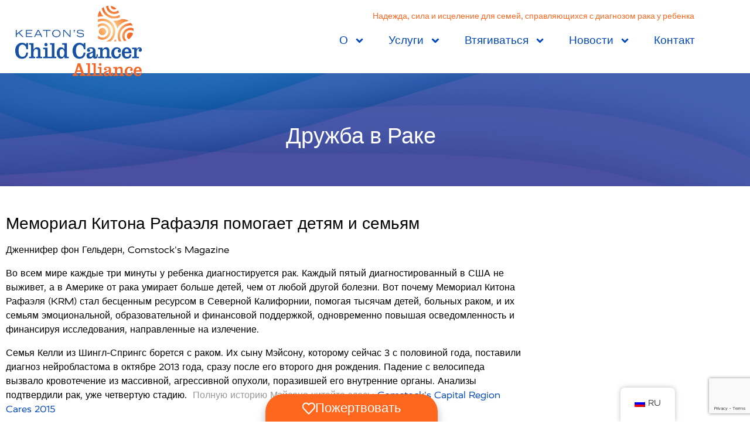

--- FILE ---
content_type: text/html; charset=UTF-8
request_url: https://childcancer.org/wp-content/plugins/translatepress-multilingual/includes/trp-ajax.php
body_size: 162
content:
[{"type":"regular","group":"dynamicstrings","translationsArray":{"ru_RU":{"translated":"\u0423\u0432\u0435\u0434\u043e\u043c\u043b\u0435\u043d\u0438\u044f","status":"1","editedTranslation":"\u0423\u0432\u0435\u0434\u043e\u043c\u043b\u0435\u043d\u0438\u044f"}},"original":"\u0423\u0432\u0435\u0434\u043e\u043c\u043b\u0435\u043d\u0438\u044f"}]

--- FILE ---
content_type: text/html; charset=utf-8
request_url: https://www.google.com/recaptcha/api2/anchor?ar=1&k=6LdyE6wbAAAAAAwCHng8OgVQGon_X5g-ug2mEBrL&co=aHR0cHM6Ly9jaGlsZGNhbmNlci5vcmc6NDQz&hl=en&type=v3&v=PoyoqOPhxBO7pBk68S4YbpHZ&size=invisible&badge=bottomright&sa=Form&anchor-ms=20000&execute-ms=30000&cb=g0ntd715sq1p
body_size: 48834
content:
<!DOCTYPE HTML><html dir="ltr" lang="en"><head><meta http-equiv="Content-Type" content="text/html; charset=UTF-8">
<meta http-equiv="X-UA-Compatible" content="IE=edge">
<title>reCAPTCHA</title>
<style type="text/css">
/* cyrillic-ext */
@font-face {
  font-family: 'Roboto';
  font-style: normal;
  font-weight: 400;
  font-stretch: 100%;
  src: url(//fonts.gstatic.com/s/roboto/v48/KFO7CnqEu92Fr1ME7kSn66aGLdTylUAMa3GUBHMdazTgWw.woff2) format('woff2');
  unicode-range: U+0460-052F, U+1C80-1C8A, U+20B4, U+2DE0-2DFF, U+A640-A69F, U+FE2E-FE2F;
}
/* cyrillic */
@font-face {
  font-family: 'Roboto';
  font-style: normal;
  font-weight: 400;
  font-stretch: 100%;
  src: url(//fonts.gstatic.com/s/roboto/v48/KFO7CnqEu92Fr1ME7kSn66aGLdTylUAMa3iUBHMdazTgWw.woff2) format('woff2');
  unicode-range: U+0301, U+0400-045F, U+0490-0491, U+04B0-04B1, U+2116;
}
/* greek-ext */
@font-face {
  font-family: 'Roboto';
  font-style: normal;
  font-weight: 400;
  font-stretch: 100%;
  src: url(//fonts.gstatic.com/s/roboto/v48/KFO7CnqEu92Fr1ME7kSn66aGLdTylUAMa3CUBHMdazTgWw.woff2) format('woff2');
  unicode-range: U+1F00-1FFF;
}
/* greek */
@font-face {
  font-family: 'Roboto';
  font-style: normal;
  font-weight: 400;
  font-stretch: 100%;
  src: url(//fonts.gstatic.com/s/roboto/v48/KFO7CnqEu92Fr1ME7kSn66aGLdTylUAMa3-UBHMdazTgWw.woff2) format('woff2');
  unicode-range: U+0370-0377, U+037A-037F, U+0384-038A, U+038C, U+038E-03A1, U+03A3-03FF;
}
/* math */
@font-face {
  font-family: 'Roboto';
  font-style: normal;
  font-weight: 400;
  font-stretch: 100%;
  src: url(//fonts.gstatic.com/s/roboto/v48/KFO7CnqEu92Fr1ME7kSn66aGLdTylUAMawCUBHMdazTgWw.woff2) format('woff2');
  unicode-range: U+0302-0303, U+0305, U+0307-0308, U+0310, U+0312, U+0315, U+031A, U+0326-0327, U+032C, U+032F-0330, U+0332-0333, U+0338, U+033A, U+0346, U+034D, U+0391-03A1, U+03A3-03A9, U+03B1-03C9, U+03D1, U+03D5-03D6, U+03F0-03F1, U+03F4-03F5, U+2016-2017, U+2034-2038, U+203C, U+2040, U+2043, U+2047, U+2050, U+2057, U+205F, U+2070-2071, U+2074-208E, U+2090-209C, U+20D0-20DC, U+20E1, U+20E5-20EF, U+2100-2112, U+2114-2115, U+2117-2121, U+2123-214F, U+2190, U+2192, U+2194-21AE, U+21B0-21E5, U+21F1-21F2, U+21F4-2211, U+2213-2214, U+2216-22FF, U+2308-230B, U+2310, U+2319, U+231C-2321, U+2336-237A, U+237C, U+2395, U+239B-23B7, U+23D0, U+23DC-23E1, U+2474-2475, U+25AF, U+25B3, U+25B7, U+25BD, U+25C1, U+25CA, U+25CC, U+25FB, U+266D-266F, U+27C0-27FF, U+2900-2AFF, U+2B0E-2B11, U+2B30-2B4C, U+2BFE, U+3030, U+FF5B, U+FF5D, U+1D400-1D7FF, U+1EE00-1EEFF;
}
/* symbols */
@font-face {
  font-family: 'Roboto';
  font-style: normal;
  font-weight: 400;
  font-stretch: 100%;
  src: url(//fonts.gstatic.com/s/roboto/v48/KFO7CnqEu92Fr1ME7kSn66aGLdTylUAMaxKUBHMdazTgWw.woff2) format('woff2');
  unicode-range: U+0001-000C, U+000E-001F, U+007F-009F, U+20DD-20E0, U+20E2-20E4, U+2150-218F, U+2190, U+2192, U+2194-2199, U+21AF, U+21E6-21F0, U+21F3, U+2218-2219, U+2299, U+22C4-22C6, U+2300-243F, U+2440-244A, U+2460-24FF, U+25A0-27BF, U+2800-28FF, U+2921-2922, U+2981, U+29BF, U+29EB, U+2B00-2BFF, U+4DC0-4DFF, U+FFF9-FFFB, U+10140-1018E, U+10190-1019C, U+101A0, U+101D0-101FD, U+102E0-102FB, U+10E60-10E7E, U+1D2C0-1D2D3, U+1D2E0-1D37F, U+1F000-1F0FF, U+1F100-1F1AD, U+1F1E6-1F1FF, U+1F30D-1F30F, U+1F315, U+1F31C, U+1F31E, U+1F320-1F32C, U+1F336, U+1F378, U+1F37D, U+1F382, U+1F393-1F39F, U+1F3A7-1F3A8, U+1F3AC-1F3AF, U+1F3C2, U+1F3C4-1F3C6, U+1F3CA-1F3CE, U+1F3D4-1F3E0, U+1F3ED, U+1F3F1-1F3F3, U+1F3F5-1F3F7, U+1F408, U+1F415, U+1F41F, U+1F426, U+1F43F, U+1F441-1F442, U+1F444, U+1F446-1F449, U+1F44C-1F44E, U+1F453, U+1F46A, U+1F47D, U+1F4A3, U+1F4B0, U+1F4B3, U+1F4B9, U+1F4BB, U+1F4BF, U+1F4C8-1F4CB, U+1F4D6, U+1F4DA, U+1F4DF, U+1F4E3-1F4E6, U+1F4EA-1F4ED, U+1F4F7, U+1F4F9-1F4FB, U+1F4FD-1F4FE, U+1F503, U+1F507-1F50B, U+1F50D, U+1F512-1F513, U+1F53E-1F54A, U+1F54F-1F5FA, U+1F610, U+1F650-1F67F, U+1F687, U+1F68D, U+1F691, U+1F694, U+1F698, U+1F6AD, U+1F6B2, U+1F6B9-1F6BA, U+1F6BC, U+1F6C6-1F6CF, U+1F6D3-1F6D7, U+1F6E0-1F6EA, U+1F6F0-1F6F3, U+1F6F7-1F6FC, U+1F700-1F7FF, U+1F800-1F80B, U+1F810-1F847, U+1F850-1F859, U+1F860-1F887, U+1F890-1F8AD, U+1F8B0-1F8BB, U+1F8C0-1F8C1, U+1F900-1F90B, U+1F93B, U+1F946, U+1F984, U+1F996, U+1F9E9, U+1FA00-1FA6F, U+1FA70-1FA7C, U+1FA80-1FA89, U+1FA8F-1FAC6, U+1FACE-1FADC, U+1FADF-1FAE9, U+1FAF0-1FAF8, U+1FB00-1FBFF;
}
/* vietnamese */
@font-face {
  font-family: 'Roboto';
  font-style: normal;
  font-weight: 400;
  font-stretch: 100%;
  src: url(//fonts.gstatic.com/s/roboto/v48/KFO7CnqEu92Fr1ME7kSn66aGLdTylUAMa3OUBHMdazTgWw.woff2) format('woff2');
  unicode-range: U+0102-0103, U+0110-0111, U+0128-0129, U+0168-0169, U+01A0-01A1, U+01AF-01B0, U+0300-0301, U+0303-0304, U+0308-0309, U+0323, U+0329, U+1EA0-1EF9, U+20AB;
}
/* latin-ext */
@font-face {
  font-family: 'Roboto';
  font-style: normal;
  font-weight: 400;
  font-stretch: 100%;
  src: url(//fonts.gstatic.com/s/roboto/v48/KFO7CnqEu92Fr1ME7kSn66aGLdTylUAMa3KUBHMdazTgWw.woff2) format('woff2');
  unicode-range: U+0100-02BA, U+02BD-02C5, U+02C7-02CC, U+02CE-02D7, U+02DD-02FF, U+0304, U+0308, U+0329, U+1D00-1DBF, U+1E00-1E9F, U+1EF2-1EFF, U+2020, U+20A0-20AB, U+20AD-20C0, U+2113, U+2C60-2C7F, U+A720-A7FF;
}
/* latin */
@font-face {
  font-family: 'Roboto';
  font-style: normal;
  font-weight: 400;
  font-stretch: 100%;
  src: url(//fonts.gstatic.com/s/roboto/v48/KFO7CnqEu92Fr1ME7kSn66aGLdTylUAMa3yUBHMdazQ.woff2) format('woff2');
  unicode-range: U+0000-00FF, U+0131, U+0152-0153, U+02BB-02BC, U+02C6, U+02DA, U+02DC, U+0304, U+0308, U+0329, U+2000-206F, U+20AC, U+2122, U+2191, U+2193, U+2212, U+2215, U+FEFF, U+FFFD;
}
/* cyrillic-ext */
@font-face {
  font-family: 'Roboto';
  font-style: normal;
  font-weight: 500;
  font-stretch: 100%;
  src: url(//fonts.gstatic.com/s/roboto/v48/KFO7CnqEu92Fr1ME7kSn66aGLdTylUAMa3GUBHMdazTgWw.woff2) format('woff2');
  unicode-range: U+0460-052F, U+1C80-1C8A, U+20B4, U+2DE0-2DFF, U+A640-A69F, U+FE2E-FE2F;
}
/* cyrillic */
@font-face {
  font-family: 'Roboto';
  font-style: normal;
  font-weight: 500;
  font-stretch: 100%;
  src: url(//fonts.gstatic.com/s/roboto/v48/KFO7CnqEu92Fr1ME7kSn66aGLdTylUAMa3iUBHMdazTgWw.woff2) format('woff2');
  unicode-range: U+0301, U+0400-045F, U+0490-0491, U+04B0-04B1, U+2116;
}
/* greek-ext */
@font-face {
  font-family: 'Roboto';
  font-style: normal;
  font-weight: 500;
  font-stretch: 100%;
  src: url(//fonts.gstatic.com/s/roboto/v48/KFO7CnqEu92Fr1ME7kSn66aGLdTylUAMa3CUBHMdazTgWw.woff2) format('woff2');
  unicode-range: U+1F00-1FFF;
}
/* greek */
@font-face {
  font-family: 'Roboto';
  font-style: normal;
  font-weight: 500;
  font-stretch: 100%;
  src: url(//fonts.gstatic.com/s/roboto/v48/KFO7CnqEu92Fr1ME7kSn66aGLdTylUAMa3-UBHMdazTgWw.woff2) format('woff2');
  unicode-range: U+0370-0377, U+037A-037F, U+0384-038A, U+038C, U+038E-03A1, U+03A3-03FF;
}
/* math */
@font-face {
  font-family: 'Roboto';
  font-style: normal;
  font-weight: 500;
  font-stretch: 100%;
  src: url(//fonts.gstatic.com/s/roboto/v48/KFO7CnqEu92Fr1ME7kSn66aGLdTylUAMawCUBHMdazTgWw.woff2) format('woff2');
  unicode-range: U+0302-0303, U+0305, U+0307-0308, U+0310, U+0312, U+0315, U+031A, U+0326-0327, U+032C, U+032F-0330, U+0332-0333, U+0338, U+033A, U+0346, U+034D, U+0391-03A1, U+03A3-03A9, U+03B1-03C9, U+03D1, U+03D5-03D6, U+03F0-03F1, U+03F4-03F5, U+2016-2017, U+2034-2038, U+203C, U+2040, U+2043, U+2047, U+2050, U+2057, U+205F, U+2070-2071, U+2074-208E, U+2090-209C, U+20D0-20DC, U+20E1, U+20E5-20EF, U+2100-2112, U+2114-2115, U+2117-2121, U+2123-214F, U+2190, U+2192, U+2194-21AE, U+21B0-21E5, U+21F1-21F2, U+21F4-2211, U+2213-2214, U+2216-22FF, U+2308-230B, U+2310, U+2319, U+231C-2321, U+2336-237A, U+237C, U+2395, U+239B-23B7, U+23D0, U+23DC-23E1, U+2474-2475, U+25AF, U+25B3, U+25B7, U+25BD, U+25C1, U+25CA, U+25CC, U+25FB, U+266D-266F, U+27C0-27FF, U+2900-2AFF, U+2B0E-2B11, U+2B30-2B4C, U+2BFE, U+3030, U+FF5B, U+FF5D, U+1D400-1D7FF, U+1EE00-1EEFF;
}
/* symbols */
@font-face {
  font-family: 'Roboto';
  font-style: normal;
  font-weight: 500;
  font-stretch: 100%;
  src: url(//fonts.gstatic.com/s/roboto/v48/KFO7CnqEu92Fr1ME7kSn66aGLdTylUAMaxKUBHMdazTgWw.woff2) format('woff2');
  unicode-range: U+0001-000C, U+000E-001F, U+007F-009F, U+20DD-20E0, U+20E2-20E4, U+2150-218F, U+2190, U+2192, U+2194-2199, U+21AF, U+21E6-21F0, U+21F3, U+2218-2219, U+2299, U+22C4-22C6, U+2300-243F, U+2440-244A, U+2460-24FF, U+25A0-27BF, U+2800-28FF, U+2921-2922, U+2981, U+29BF, U+29EB, U+2B00-2BFF, U+4DC0-4DFF, U+FFF9-FFFB, U+10140-1018E, U+10190-1019C, U+101A0, U+101D0-101FD, U+102E0-102FB, U+10E60-10E7E, U+1D2C0-1D2D3, U+1D2E0-1D37F, U+1F000-1F0FF, U+1F100-1F1AD, U+1F1E6-1F1FF, U+1F30D-1F30F, U+1F315, U+1F31C, U+1F31E, U+1F320-1F32C, U+1F336, U+1F378, U+1F37D, U+1F382, U+1F393-1F39F, U+1F3A7-1F3A8, U+1F3AC-1F3AF, U+1F3C2, U+1F3C4-1F3C6, U+1F3CA-1F3CE, U+1F3D4-1F3E0, U+1F3ED, U+1F3F1-1F3F3, U+1F3F5-1F3F7, U+1F408, U+1F415, U+1F41F, U+1F426, U+1F43F, U+1F441-1F442, U+1F444, U+1F446-1F449, U+1F44C-1F44E, U+1F453, U+1F46A, U+1F47D, U+1F4A3, U+1F4B0, U+1F4B3, U+1F4B9, U+1F4BB, U+1F4BF, U+1F4C8-1F4CB, U+1F4D6, U+1F4DA, U+1F4DF, U+1F4E3-1F4E6, U+1F4EA-1F4ED, U+1F4F7, U+1F4F9-1F4FB, U+1F4FD-1F4FE, U+1F503, U+1F507-1F50B, U+1F50D, U+1F512-1F513, U+1F53E-1F54A, U+1F54F-1F5FA, U+1F610, U+1F650-1F67F, U+1F687, U+1F68D, U+1F691, U+1F694, U+1F698, U+1F6AD, U+1F6B2, U+1F6B9-1F6BA, U+1F6BC, U+1F6C6-1F6CF, U+1F6D3-1F6D7, U+1F6E0-1F6EA, U+1F6F0-1F6F3, U+1F6F7-1F6FC, U+1F700-1F7FF, U+1F800-1F80B, U+1F810-1F847, U+1F850-1F859, U+1F860-1F887, U+1F890-1F8AD, U+1F8B0-1F8BB, U+1F8C0-1F8C1, U+1F900-1F90B, U+1F93B, U+1F946, U+1F984, U+1F996, U+1F9E9, U+1FA00-1FA6F, U+1FA70-1FA7C, U+1FA80-1FA89, U+1FA8F-1FAC6, U+1FACE-1FADC, U+1FADF-1FAE9, U+1FAF0-1FAF8, U+1FB00-1FBFF;
}
/* vietnamese */
@font-face {
  font-family: 'Roboto';
  font-style: normal;
  font-weight: 500;
  font-stretch: 100%;
  src: url(//fonts.gstatic.com/s/roboto/v48/KFO7CnqEu92Fr1ME7kSn66aGLdTylUAMa3OUBHMdazTgWw.woff2) format('woff2');
  unicode-range: U+0102-0103, U+0110-0111, U+0128-0129, U+0168-0169, U+01A0-01A1, U+01AF-01B0, U+0300-0301, U+0303-0304, U+0308-0309, U+0323, U+0329, U+1EA0-1EF9, U+20AB;
}
/* latin-ext */
@font-face {
  font-family: 'Roboto';
  font-style: normal;
  font-weight: 500;
  font-stretch: 100%;
  src: url(//fonts.gstatic.com/s/roboto/v48/KFO7CnqEu92Fr1ME7kSn66aGLdTylUAMa3KUBHMdazTgWw.woff2) format('woff2');
  unicode-range: U+0100-02BA, U+02BD-02C5, U+02C7-02CC, U+02CE-02D7, U+02DD-02FF, U+0304, U+0308, U+0329, U+1D00-1DBF, U+1E00-1E9F, U+1EF2-1EFF, U+2020, U+20A0-20AB, U+20AD-20C0, U+2113, U+2C60-2C7F, U+A720-A7FF;
}
/* latin */
@font-face {
  font-family: 'Roboto';
  font-style: normal;
  font-weight: 500;
  font-stretch: 100%;
  src: url(//fonts.gstatic.com/s/roboto/v48/KFO7CnqEu92Fr1ME7kSn66aGLdTylUAMa3yUBHMdazQ.woff2) format('woff2');
  unicode-range: U+0000-00FF, U+0131, U+0152-0153, U+02BB-02BC, U+02C6, U+02DA, U+02DC, U+0304, U+0308, U+0329, U+2000-206F, U+20AC, U+2122, U+2191, U+2193, U+2212, U+2215, U+FEFF, U+FFFD;
}
/* cyrillic-ext */
@font-face {
  font-family: 'Roboto';
  font-style: normal;
  font-weight: 900;
  font-stretch: 100%;
  src: url(//fonts.gstatic.com/s/roboto/v48/KFO7CnqEu92Fr1ME7kSn66aGLdTylUAMa3GUBHMdazTgWw.woff2) format('woff2');
  unicode-range: U+0460-052F, U+1C80-1C8A, U+20B4, U+2DE0-2DFF, U+A640-A69F, U+FE2E-FE2F;
}
/* cyrillic */
@font-face {
  font-family: 'Roboto';
  font-style: normal;
  font-weight: 900;
  font-stretch: 100%;
  src: url(//fonts.gstatic.com/s/roboto/v48/KFO7CnqEu92Fr1ME7kSn66aGLdTylUAMa3iUBHMdazTgWw.woff2) format('woff2');
  unicode-range: U+0301, U+0400-045F, U+0490-0491, U+04B0-04B1, U+2116;
}
/* greek-ext */
@font-face {
  font-family: 'Roboto';
  font-style: normal;
  font-weight: 900;
  font-stretch: 100%;
  src: url(//fonts.gstatic.com/s/roboto/v48/KFO7CnqEu92Fr1ME7kSn66aGLdTylUAMa3CUBHMdazTgWw.woff2) format('woff2');
  unicode-range: U+1F00-1FFF;
}
/* greek */
@font-face {
  font-family: 'Roboto';
  font-style: normal;
  font-weight: 900;
  font-stretch: 100%;
  src: url(//fonts.gstatic.com/s/roboto/v48/KFO7CnqEu92Fr1ME7kSn66aGLdTylUAMa3-UBHMdazTgWw.woff2) format('woff2');
  unicode-range: U+0370-0377, U+037A-037F, U+0384-038A, U+038C, U+038E-03A1, U+03A3-03FF;
}
/* math */
@font-face {
  font-family: 'Roboto';
  font-style: normal;
  font-weight: 900;
  font-stretch: 100%;
  src: url(//fonts.gstatic.com/s/roboto/v48/KFO7CnqEu92Fr1ME7kSn66aGLdTylUAMawCUBHMdazTgWw.woff2) format('woff2');
  unicode-range: U+0302-0303, U+0305, U+0307-0308, U+0310, U+0312, U+0315, U+031A, U+0326-0327, U+032C, U+032F-0330, U+0332-0333, U+0338, U+033A, U+0346, U+034D, U+0391-03A1, U+03A3-03A9, U+03B1-03C9, U+03D1, U+03D5-03D6, U+03F0-03F1, U+03F4-03F5, U+2016-2017, U+2034-2038, U+203C, U+2040, U+2043, U+2047, U+2050, U+2057, U+205F, U+2070-2071, U+2074-208E, U+2090-209C, U+20D0-20DC, U+20E1, U+20E5-20EF, U+2100-2112, U+2114-2115, U+2117-2121, U+2123-214F, U+2190, U+2192, U+2194-21AE, U+21B0-21E5, U+21F1-21F2, U+21F4-2211, U+2213-2214, U+2216-22FF, U+2308-230B, U+2310, U+2319, U+231C-2321, U+2336-237A, U+237C, U+2395, U+239B-23B7, U+23D0, U+23DC-23E1, U+2474-2475, U+25AF, U+25B3, U+25B7, U+25BD, U+25C1, U+25CA, U+25CC, U+25FB, U+266D-266F, U+27C0-27FF, U+2900-2AFF, U+2B0E-2B11, U+2B30-2B4C, U+2BFE, U+3030, U+FF5B, U+FF5D, U+1D400-1D7FF, U+1EE00-1EEFF;
}
/* symbols */
@font-face {
  font-family: 'Roboto';
  font-style: normal;
  font-weight: 900;
  font-stretch: 100%;
  src: url(//fonts.gstatic.com/s/roboto/v48/KFO7CnqEu92Fr1ME7kSn66aGLdTylUAMaxKUBHMdazTgWw.woff2) format('woff2');
  unicode-range: U+0001-000C, U+000E-001F, U+007F-009F, U+20DD-20E0, U+20E2-20E4, U+2150-218F, U+2190, U+2192, U+2194-2199, U+21AF, U+21E6-21F0, U+21F3, U+2218-2219, U+2299, U+22C4-22C6, U+2300-243F, U+2440-244A, U+2460-24FF, U+25A0-27BF, U+2800-28FF, U+2921-2922, U+2981, U+29BF, U+29EB, U+2B00-2BFF, U+4DC0-4DFF, U+FFF9-FFFB, U+10140-1018E, U+10190-1019C, U+101A0, U+101D0-101FD, U+102E0-102FB, U+10E60-10E7E, U+1D2C0-1D2D3, U+1D2E0-1D37F, U+1F000-1F0FF, U+1F100-1F1AD, U+1F1E6-1F1FF, U+1F30D-1F30F, U+1F315, U+1F31C, U+1F31E, U+1F320-1F32C, U+1F336, U+1F378, U+1F37D, U+1F382, U+1F393-1F39F, U+1F3A7-1F3A8, U+1F3AC-1F3AF, U+1F3C2, U+1F3C4-1F3C6, U+1F3CA-1F3CE, U+1F3D4-1F3E0, U+1F3ED, U+1F3F1-1F3F3, U+1F3F5-1F3F7, U+1F408, U+1F415, U+1F41F, U+1F426, U+1F43F, U+1F441-1F442, U+1F444, U+1F446-1F449, U+1F44C-1F44E, U+1F453, U+1F46A, U+1F47D, U+1F4A3, U+1F4B0, U+1F4B3, U+1F4B9, U+1F4BB, U+1F4BF, U+1F4C8-1F4CB, U+1F4D6, U+1F4DA, U+1F4DF, U+1F4E3-1F4E6, U+1F4EA-1F4ED, U+1F4F7, U+1F4F9-1F4FB, U+1F4FD-1F4FE, U+1F503, U+1F507-1F50B, U+1F50D, U+1F512-1F513, U+1F53E-1F54A, U+1F54F-1F5FA, U+1F610, U+1F650-1F67F, U+1F687, U+1F68D, U+1F691, U+1F694, U+1F698, U+1F6AD, U+1F6B2, U+1F6B9-1F6BA, U+1F6BC, U+1F6C6-1F6CF, U+1F6D3-1F6D7, U+1F6E0-1F6EA, U+1F6F0-1F6F3, U+1F6F7-1F6FC, U+1F700-1F7FF, U+1F800-1F80B, U+1F810-1F847, U+1F850-1F859, U+1F860-1F887, U+1F890-1F8AD, U+1F8B0-1F8BB, U+1F8C0-1F8C1, U+1F900-1F90B, U+1F93B, U+1F946, U+1F984, U+1F996, U+1F9E9, U+1FA00-1FA6F, U+1FA70-1FA7C, U+1FA80-1FA89, U+1FA8F-1FAC6, U+1FACE-1FADC, U+1FADF-1FAE9, U+1FAF0-1FAF8, U+1FB00-1FBFF;
}
/* vietnamese */
@font-face {
  font-family: 'Roboto';
  font-style: normal;
  font-weight: 900;
  font-stretch: 100%;
  src: url(//fonts.gstatic.com/s/roboto/v48/KFO7CnqEu92Fr1ME7kSn66aGLdTylUAMa3OUBHMdazTgWw.woff2) format('woff2');
  unicode-range: U+0102-0103, U+0110-0111, U+0128-0129, U+0168-0169, U+01A0-01A1, U+01AF-01B0, U+0300-0301, U+0303-0304, U+0308-0309, U+0323, U+0329, U+1EA0-1EF9, U+20AB;
}
/* latin-ext */
@font-face {
  font-family: 'Roboto';
  font-style: normal;
  font-weight: 900;
  font-stretch: 100%;
  src: url(//fonts.gstatic.com/s/roboto/v48/KFO7CnqEu92Fr1ME7kSn66aGLdTylUAMa3KUBHMdazTgWw.woff2) format('woff2');
  unicode-range: U+0100-02BA, U+02BD-02C5, U+02C7-02CC, U+02CE-02D7, U+02DD-02FF, U+0304, U+0308, U+0329, U+1D00-1DBF, U+1E00-1E9F, U+1EF2-1EFF, U+2020, U+20A0-20AB, U+20AD-20C0, U+2113, U+2C60-2C7F, U+A720-A7FF;
}
/* latin */
@font-face {
  font-family: 'Roboto';
  font-style: normal;
  font-weight: 900;
  font-stretch: 100%;
  src: url(//fonts.gstatic.com/s/roboto/v48/KFO7CnqEu92Fr1ME7kSn66aGLdTylUAMa3yUBHMdazQ.woff2) format('woff2');
  unicode-range: U+0000-00FF, U+0131, U+0152-0153, U+02BB-02BC, U+02C6, U+02DA, U+02DC, U+0304, U+0308, U+0329, U+2000-206F, U+20AC, U+2122, U+2191, U+2193, U+2212, U+2215, U+FEFF, U+FFFD;
}

</style>
<link rel="stylesheet" type="text/css" href="https://www.gstatic.com/recaptcha/releases/PoyoqOPhxBO7pBk68S4YbpHZ/styles__ltr.css">
<script nonce="uxEPi8wHMPNrDGIf0MtYvQ" type="text/javascript">window['__recaptcha_api'] = 'https://www.google.com/recaptcha/api2/';</script>
<script type="text/javascript" src="https://www.gstatic.com/recaptcha/releases/PoyoqOPhxBO7pBk68S4YbpHZ/recaptcha__en.js" nonce="uxEPi8wHMPNrDGIf0MtYvQ">
      
    </script></head>
<body><div id="rc-anchor-alert" class="rc-anchor-alert"></div>
<input type="hidden" id="recaptcha-token" value="[base64]">
<script type="text/javascript" nonce="uxEPi8wHMPNrDGIf0MtYvQ">
      recaptcha.anchor.Main.init("[\x22ainput\x22,[\x22bgdata\x22,\x22\x22,\[base64]/[base64]/[base64]/[base64]/[base64]/UltsKytdPUU6KEU8MjA0OD9SW2wrK109RT4+NnwxOTI6KChFJjY0NTEyKT09NTUyOTYmJk0rMTxjLmxlbmd0aCYmKGMuY2hhckNvZGVBdChNKzEpJjY0NTEyKT09NTYzMjA/[base64]/[base64]/[base64]/[base64]/[base64]/[base64]/[base64]\x22,\[base64]\\u003d\\u003d\x22,\x22w7fDumlrCTxKB8O7w718MMOPSwMpD147XMKiRcOjwqE+w604woNrecOiOMKsKcOyW3/CtjNJw7FGw4vCvMKYYwpHRcKLwrA4IXHDtn7CrBzDqzBnPDDCvAQLS8KyCsKHXVvCvMKpwpHCkkjDlcOyw7RCTipfwqZcw6DCr09Pw7zDlFMhYTTDo8K/[base64]/w6slw4DDmcOew6TCtVDCssOpw7Q0Dh7DlMOYRxh4AcK3w78lw7cYPRROwoYtwqJGeRrDmwMhLMKNG8O/ecKZwo8/w4QSwpvDuExoQFbDi0cfw4pJEyhZIMKfw6bDlBMJambCp1/CsMO4B8O2w7DDksOAUjAnLT9aThXDlGXCiXHDmwkVw5FEw4ZPwotDXjcZP8K/djBkw6RLAjDChcKiC3bCosO0YsKrZMOhwrjCp8Kyw7Q6w5dDwo4ea8OiV8K7w73DoMOlwoYnCcKAw7JQwrXCicOuIcOmwop2wqsecXNyCh0Jwp3CpcKUacK5w5Yow5TDnMKOIsOdw4rCnQLCmTfDtzQAwpEmHMO5wrPDs8Kxw6/DqBLDjyY/E8KQbQVKw4bDl8KvbMOlw7xpw7Jawp/DiXbDn8OPH8OcbGJQwqZ4w78XR0wMwqxxw4bCtgc6w6hYYsOCwpHDjcOkwp5MXcO+QT1Pwp8laMOqw5PDhw7Dpn0tCRdZwrQpwrXDucKrw63DqcKNw7TDssKnZMOlwoXDlEIQBcKoUcKxwrVYw5bDrMO1fFjDpcOMDBXCusOUfMOwBStlw73CgjvDuknDk8KZw5/DisK1U2xhLsOnw7B6SUdAwpvDpzMrccKaw4nCvsKyFXDDkSxtSifCgg7DtsKdwpDCvyTCmsKfw6fCklXCkDLDpGszT8OlLn0wF3nDki9hS24MwpPCg8OkAFJqazfCkMOswp8nOzwAVgvCnsOBwo3DiMKTw4TCoDvDrMORw4nCn3xmwojDpsOewoXCpsK0UGPDiMK/[base64]/DmBXDiMKsTMKoN8O0w6vCrn0uw6bCscKcORIQwoXDkQ3DvkR/wopwwobDpXFAFirCnRzDjCgPLFHDuynClFDCnhHDtjMNMV9NBEXDl18AQG8rw5VGR8OsdnIvYG3DvXNTwqJKc8O+a8OCb11cUsOtwp3Cg0toU8K5dMKPVMOPw74Awr1jw4DCtE4ywodJwqbDlBrCj8OfI2/CrSYzw6PChcKAw4x1w68/[base64]/DnVRFw5vCtTgodyvCgsKqwoRiHm9qUVDCigPDpF1+wo4kw6bDkGF9wr/CoyjCpHzCicK5eR3DuGfDmB4McjPCgsKLTAhgw6/[base64]/Dj8KpBcKkw6PDrMOCSxR1w4DCi3zCg2fCoknDpU3CtWnCs08FRD4Rwo5ew4HDkk9nw7vCrMO1wpTDrcOMwrofw696GsOgwpprKV4Kw6N9JsOdwppjw5AHG3ATw44ceg3CosOEOD5kwqDDvS3CosKbwoHCucOtwr7DrsKIJMKqVcK/wrYjBTlLAjPCucKvYsOtR8KRCcKmwpnDiDrCrwHDtnx3QHJeMsKYVA/CrSTDu37DssOzEMO3L8OZwrMUeHDDsMOWw5fDj8K4KcKNwql8w4bDlW7CrSJ3EkpSwp3DgMO5w4/CqMKrwqIcw5lGLsK7M3HChcKZw6AfwoPCl0XCp1YQw5zDtERpQMOhw5rCj0llwokxFcKJw6l7CQFfehFodsKaSFsIasOcwrIuSExNw49wwqzDlsKZQMOfw6bDkjPDvcKwE8KlwoI1YMKhw5Ftwq8jQ8Old8OfYkHCqETDhXPCq8K5XsOQwrhkcsKcw7k+ZsOFEcO/aAjDt8OILhDCjwvDr8K3fgTCswlRwoZawqfClcOUFiLDs8Kuw5RWw4DCs0vDuTbCh8KsDR0deMKdVMKcwobDisKqDcOLWjhNAg0vwoDChETCuMOIwoHCnsO+UcKIKQTCuQhRwoTCl8O5wqfDuMKWExrCjHkEw43CjMKjw50uZgnCoDduw4Zowr/CtghvO8KcbkzDrsKLwqR3cANSbcKLwrYlwo3CkcObwpUSwrPDpxYZw4R6CsO1esK2wr8fw7HDgcKgwq3Ci09adlDDhFApbcOpw4/DojgobcOvSsKrwpnCjDhTcQfClcOnI3/[base64]/CrFzDncOGw61Zwr/CnWLCjcO8w4pWSsONVHrDq8KUw4VCe8KcNsKWwqRvw4YZIMO8wqJCw5k7LB7CmDQLwrxEdyDCpyx0OzbCrRbCmRUOwo4Hw4HChGxqY8OdZsKSMh/Do8OJwqnCgEh7wr3Ci8OpDMOoFsKBZ0IbwovDv8KGO8Kkw7MpwokewrnDlx/[base64]/Dg1ocw4HCllJGRsOAwpo+XcKAJh1wfsOOwoPDkMOuw77DpE/CoMKXw57DoVnDmVfDojnDrMK2LmnDrzfCnSHCoAR9wpVMwpJ0wpzDiiUEwrrCryZXwrHDnUnCvnPCikfDicKYw4dow7/[base64]/DgcKbZcOEwrxrwrXDscKIwp0IH0bCtMKkfMOwUMOeUXx7w5F7b20Xwp/[base64]/DjCxUVcO/[base64]/DmsKqJMKqw4kPbzMQM8OXTsKqPTTCjlVhw5YyZFVjwq/Ct8KpRF7CljLCssOAAVXDosO8SBU4P8KHw4vCnBZ2w7TDosKDw6TCmFAHVcOFJTUmcEcpw7ohYXZwWsKKw69WJmpCV1DDs8KPw5rCq8KEw79WUxIiwo7CoWDCviHDmsOJwoQRF8K/MTBEwod8DsKKw4IOLsO5w7UKwqrDuk/CtsKJTsOad8KRRsKEfMKTQcOcwo8xHD/Du3XDrh8pwphyw5AqIk8JFcK8IMODOcKVb8OuQsO+wqvDm3vCoMKkwpUwA8OiKMK7wo86NsK3W8Owwr/DlQUWwrkwRSbCmcKgWsOZCMO7wowEw7TCtcO9Yh5Ie8OFD8OrKcOTKg5xbcOHw6TCmEzDjMOMwrcgM8OkYQM8esOLwoHDgcO7TMOgw5MmB8OQw7wEVWfDsGbDicOUwrlpZMKMw6cmEBp/wqc+CMKCIsOmw7MieMK4LmsjwrrCi8K9wpBlw6HDqsKyIG3Cs33CtmoYf8KIw6YOwqjCsFRgfmQzLnoJwqs9DlB8IcODOXdYPHfCkcKVCcK0wofDtMO+w6rDkR8AO8KTwpDDsRlfG8O6w5hHU1rCtx9cRm8uw7vDuMOPwpLCm2jDiipOAMKyA1lewo/DhWJJwpTDnQ/CqHtOwpHCtSwdXz3DumVNwobDrGLCjcKEwqI4FMK6wqlKAwvDlyDDv29xMcK+w7tpXsOrLE8NChxTIDPChkBqO8OGE8OYwokvJXEXwpEWw5HCsEN/[base64]/DoF9ew4HDiMKMfsKWETLDjsO4XmXDsG4VX0PDqcKkw7ctTMO1woNTw4Fxwr9vw6zDncKSPsO6w6UDw7wMfcOoCsKuw4/DjMKNV0x6w5jCnnURfGtGSMKsQD1ow7/[base64]/Ct8KiSTHDqsKHQxV9cMO/MFJoFsOwAyPDs8Orw4oRw5HCkcK2wrstwpAlwo7Dv1nDvGfCrMK0JcKsDiHCtcKTDFzDrMKyKcObw6c+w75iLW0ew7wpOB/[base64]/[base64]/Cli/[base64]/w5bCiMKydMOpw7DDk0NHwrN5wprDlR/DkcOIwpUzwqzDqw3DlSXDlUdqQ8OgOk/Djg/DkyrDq8O6w7kKwrjCn8ORaR7DryEewqJiTcKXMRDDoxUIS3XDmMKIdw8Cwqt7wohYwq1Qw5ZzQMKgV8Ogw6oxw5c/B8OrL8Orw6hIwqLDsmoDw592wp/DosOnw7XCri04w6vCq8K8fsKaw63CusKKw64YbmoRRsKOEcORDgZWw5Q9A8OywozCqx8uAQDCl8K+wp5WNMKjZ3jDpMKVHmQkwrBpw6TDg1LClHlQCQjCr8KKK8KiwrkidwZcQwYITcKBw4tyPsO/HcKGYTxow7zDu8K4wq8gNE7Cvg3Cj8KjLjNdfMKwM1/[base64]/DnyQTwpctw7LDpnbDqHRFf2XCnUMMwqDDr2LDtMO4dDrDo3EawqlyLGTChcKww6xgw6rCow4LJQQWwpxpUMOSQlzCusO3w58Od8KZAcOjw5QZw6sIwoJCw4DCqsKofB/CnTrCk8OhasKcw48bwqzClMKGwqjCmBnDhlTCgGNtL8KWwqliwpsgw4NBZ8OYWcOgwrPClcO/[base64]/DncK5Z3jCtMKHw6Ejw5Zgw5caw58mw5rDhH/[base64]/w4DDtcOzwozCnMOFwohLw6gxamo9SyrDjSx4w54JIMOtwpjDmizDgcKCRj7Cj8KpwqnCkMKKIMOxw5TDo8O3w6jCjU7CiUc5wo/[base64]/CssO3w4IDw7JJFMO5w6XDuz0pwpvDn2fDpg1bPykbw5sRYMKNCcK9w70hw6AwbcKdw5/CsW/CohnCs8O7w6LCgcO/[base64]/[base64]/DpMO3w4/Cq8KewpdPfGliwq5QIErCusKow7LCnsK8wpFaw7QaXgtBUzkuOGJIw5NswpzChMKSwrjDvAjDjMKVw5XDm3o+w4tiw5Zow6vDvQzDusKgw4PClMOVw6TCuyM7cMKnUsOFwoVUfMK/wpbDq8OWfMOHasKCw6DCoXI8w5Zww5XChMKkKMO2S3/Cv8O1w4xWwrfDucKjw4bDmFdHw7vDlMOVwpEawobDiQtiwpBbKcO2wo7DscKwAhrDh8OOwoxDRsO0WcOuwpfDnDfDlygswr/[base64]/DjcK+fnPDv8KvGcO3J8Okwr7Duwg2KwxxwpHCgcOxw5FAwq7DvmnCqhTDrgcew6rCn2HDnAfCp3ZZw4MUDipWwq7CnGjCpcOLw6rDpXLDqsONU8O3PsKrwpBed2Jcw5RrwophFxrDvyrDkGvCgRnCiALCmMKxEsOqw50DwoDDsG/ClsOgwq93wp/DgsO6JVRzJMOPGsK7wp8fwo4Rw4s2KhTDkh/DkMOpUQzCvMOeVUVUw5l2aMK3w6Yfw5F8cWsmw5/[base64]/ZQUAwqrDmcK0w6rCicOvDRDCmcK2ZkzCpjTDsn7DmsOdw7fClgNCwrcxfAhJXcK/HWvCiXgpRXbDoMOKwojClMKWLDbDtMO3wpY0OcK3w5PDl8OGw5vCjsKZdcOYwpd4w6AfworDj8Kzwq3DmMKMw6nDscKrwo/Dm2tWCBbCg8OWG8OxLFhBwrRQwofCgsK/wp/DgWrCtMK9woPCgD1pK1EEK1HCvxDDvcOYw4FBwrwcDMKVw5HCmcOQw7Yfw7taw7A/wq19wpJXC8OnJsKAPsOLdcK2w5gyDsOqVsOSw6fDpTbCk8OzEXDDssO1w503w5hCeW8PVQvDojhWwo/Cg8KRWRkowpnDggDDsT8gRMKKXlhYYiYGCMKrexRjPsObHcOWW17DocOcRWPDmsKTwqddP2XDpMK4w7LDtRHDrn/DnEtXw7XCjMOzM8KAc8OzZl/DiMOMZcO1w7nCnAzChT5Fwr/DrMOIw4jChHHDrQDDgcOCN8KEHUBsbcKKw4fDscKSwoQ7w6jDvsOgPMOhw4puwpM1ci/[base64]/w4jCq8KNc8K5w6TChcKpGgoRUFtQNMOcEk3Dm8OzIk3CnGkabMKIwq3DrcOUw65JS8KXDcKAwoATw4gzeQjCtMOyw5zCrMKjaywtw5cpw4LCucOHdcKCHcOEcsKjFsKFLigow6RuQlI2VRLCqmcmw7fDrSgWwqpPMmVyfMO4W8K5woY/WsKQUTJgwoUrWcK2w6E7MMK2w7UUw6x3DmTDqsK9w7ogbcOnw60uQ8KKYDvCnxbCon3CiVnDnWnCr3g5esOtLsODw6M/eg5lG8KSwo7Cmw4uU8KPw61KE8KXNsKGwogDwr5+wrMsw4jCtHnCn8OtO8KXDsOMCX/DmcKrwqBbHW/[base64]/DoxzCsyNSwq/CqMOuwog8w5c2OsKRJnTDqMKiWsOow47DoT0Pw5zDqMK5VmoXVsOoKzg+f8Oce0fDssK/w77DvEpgNTQAw6TCpsOhw6ZrwpXDrlzCqyVtwqrDugIQwrUGbDQSamHCq8OhwozCtMOvw6NsPi/Ds3hJwpNCU8KSQ8K1w4/[base64]/CMK1WcOMSW8jBHnCjsOVchQWe8O1aMOMw7V+KyPDjXUIVRdzwoRGwrg9XMKbYMOGw7DDpH/[base64]/DsgZFwpRcw4hfwrR3BsKKw5bDs8OcAsKzw7rCgy7Dl8KuY8OFwpfCkcOgw57ChMKcw5lXwpAPw7tSbBHCsT3Dsk8NW8KrU8KdYMK6wrjDowh7wqB1SknChxoZwpMWDQTDiMK0wr3DpMKewrfCjDAew4XCkcO2NsOow7tBw6Q/G8KWw7pWPMKCwqzDqQfCk8K5w7fCsj8vIsKzw5lWIxTCmsKMEGTDr8OQJndaXQPCknzCnEpww7one8KpW8Obwr3CtcKUBg/[base64]/[base64]/CjcKqw6vDk8O2BsOFwoLDisKGSBAaL8Kvw7TDlWhew4zCu2TDg8K9IF7DkF9jWHtyw6vCj0nDisKXwrDDkXxTwrMhw4lVwokgfxrDiFTDicKww6/CqMKcbsK5H0R+eWvDj8KPPkrDhFkMw5/[base64]/DjVLCg8OcNMKGbyPDmcKRwpLDt8OzIi3CjcO4WsK4wrhkworDnMONw4rCrcOGESzCmljDjsKgw4wKw5vCuMKRIW84Dm8VwrzCr2toEQLCvlpBwpPDp8KTw7U5L8KOwpxQw48AwpI/[base64]/DrsK/B3bCinkaPsKdw6Z0w47Cp03DtsOcGHjCpmTDq8OLB8OrJsKkw57Cnng5wrgawrcUVcKhwowKw63Co2fDn8KmTEHCtxh0PcOQDyTCmAohA1x5XsO3wpfCiMO4w5NSB3XCvMK2ZxFLwqIeMlbDr27ClMK3asK4RcOJaMKmw7bCsyTDvVbCmcKkw6NYw7BQY8K/wrrChlrDm0TDn2vDox/CkW7DgxnDtBIHZHXDnyUbSxxyIcKPW2jDqMOPwqDCv8Kawp5Xwoc5w6DDgxLCjntdN8KBOD5vRxHCksKgExXDhsO/wovDjghcPwbCmMKvwrNoccKcwoA+wrk0LMOraREWI8ODw7VwSn5swoAPbcOrwolwwox5LsOhaBbDjsOYw6Ydw67DisOEEcK0wptGU8K+SlrDvGfCsEbCmlNgw48BRRZRID/DuQEsacOywp1Pw4HCtMOcwrvDhU0VNcO1RcOgWmF7BcO0wpw1wqzCs21DwrAswq5ewpvCni5YJBRtFsKNwpHCqwLCusKCw4/CjSzCpU3DpUUAwrrDrD9Ywo7DuDgEMsOeGUhxC8K1RMKIHyHDs8KMG8OGwovDj8KxOwoQw7RWdydzw7lew4HCrMOPw5/DqQPDocKzw45nTMOGEEbCgsORU098wrvCrUfCpMKqEcKiW1gtGDjDo8Kaw5vDl27CiRXDlMOAwrBEKcO1w6PDpDXCji8zw59qBMKtw7jCpcKzwo/[base64]/CpMKlQ8OtY8OqwqREGcOrwpojw5zCnMOlwr5Sw5QYwoTDgQYdbXDDj8OqUsKnwovDk8KSM8OmQcOFM3bDpMK1w63Dkwx6wo3DosKWNsOEw48JCMOvw7HChyJfGEQdwrEOVmDDgF48w73ClMKkwqMvwoLDs8OrwpnCr8K+EW/ClmHCgwDDg8K8w6lCb8OER8Kmwqk7OhPCm2LCtHIvwrViGDbCuMKBw4fDrTUSCH5wwqpZw7pgwohqJWvCpkbDu2piwqt7w68Qw4Nkw7PDm3bDmcK0woTDvcKxbR88w5HDrwXDtcKPwp3CugLCuUcOdGNow5fDlxXDlypbLcO+U8O/w6USEsOvw4zClsKdIMOfMn57LUQoS8KFY8Kxwod6cWHChcOpwr8OJD8Zw6IGDAbDijPDh0Eww4jDnMKYJCjCiigkXcO1HsOTw7bDvDATw7Jiw4LCiyVGD8ODwo/Cm8KIwqzDo8K5w60lDcKuw4E9woDDkQZWVVwrKMKRwo3DpsOqwo7Ch8OnGVosXklnJsKTw4hLw4VywozCocOQw4TCiXNxw5BNwrfDk8OIw6nCkcKZKj8UwqQ3CzAQwrDDhRhKwrt4wq/[base64]/CribDuW5Ww4/DrmDCvjXCncKTUMKIwpXDg1cLeGnDr0EkKcOPSsOLU1oIA0bDvUs9aVjCljERw7ptw5DCusO0a8Oqwr/ChMOHwozCu3Z2HcKZR2jDtRM9w57DmcKFcGQNecKHwqRiw4smFx/DhsKYecKYY0XCiUPDuMKDw7lJNHcmWFZfwoRYw71rw4LDhcKFw57DiQLDtREOQcKEw555IAjDuMK1wo5qcjgYwq0AbcO9TQnCtjc5w7nDsBDCty1mX0E1RWDDjAQFwqvDmsOROTleMMK/wqRuTsOlwrfCk19mDX8jDcO9cMKYwofDpsO/[base64]/[base64]/w41bGiIEEcKQf1gvw5bCgMOmD8OVOsO+McKZw4jCqwgPI8OQc8OVwo92w7TCgGzDsTXDqsO8w6jCrm14EcKIERVgIF/CkcOTwp1VwovCrsKGe1/CuAcGG8OFw7lDwrkUwqZ7w5HDhsK4YUnDjsO5wrHCvmHCp8KLYsOqwphAw7nDgnXCmsKZAMOKRhFlKMKbw43Dtn5VXMKoeMKWwq9mYcKpeB45GMOIDMOjw5PDpAlKHn8uw5LDlMKeWVzCrcOWw43CqkfCjXLDsVLDqAAfwq/CjsK+wonDhSgSFU1Rw4h3YMKow6INwrHCpzvDqxLCp3pCVGDCksO2w5fCu8OJci7DvSPCnibDvzLDjcOvHcKiPMKowpNfCsKDw5d1csKww7cQZcOww7xxfHRYYWrCqcOcKhzCiS/CsEPDsDjDk2JEKMKMWSoSw6LDp8Ksw69NwrlUMsOvXjXDmSfClMKkwqhceV/DtMOqwrQicsOzwqLDhMKcTsOhwqXCkRI3wr7Dh2U5OsOSwrXCnMOSM8K7A8OUw7AsUMKvw7p5VsOMwr3DgTvCvMKMBRzCusKrcMOELcKdw7bDhsOJKADCocOhwrjCi8ORdcKawonDoMOAw4tdwpM8ABEAwphOTHttASXDvCLDp8OqMcOGdMOLw5QOWMOpP8K4w78lwo/[base64]/[base64]/[base64]/DqsKgwrI+w4jCjwY4wrPClWTDh8KJwo0IwpYnWcO3GjJgwobDnCrCoHLDkm7Dvk/DusKeDkFUwo8lw4XCizHDiMO0w4kqwqNrPsONwrjDvsK/wonCixIkw5zDqsOJVipfwprClgBydRpfw7rDjG4VMEDCrwrCpDTCncOkwqHDq2nDj3PCjcKDHggNwrPDhcKOw5bDrMKVEcOCwrQ3SHrDvGA2w5vDp1EFCMKJa8KCCzDClcOfe8KgfMK8w51Kw7zCu0/DssOcfMKWWMOIwp4JL8Ogw5Z9wpbCn8OHdzN8cMK4w6dgcsK4akDDusOkwrpxYcOYw6/CrjXChCAMwpEEwqlJdcKlVMKoOQzDvXBkecKuwr3Dl8KFw4vDlMOYw5rChQnDvX7CnMKSwrTCnsKNw5PDmzfDh8K1PcKcLFDCjcOowrHDnMOow6rCjcOywrAWKcK8woxmZSQDwoYIwqgtJcKlw5LDt2/ClcKZwpnCksOYMW5QwoE/wrjCs8KLwo0wDcKyN1vDr8K9wpLCusOEw4jCpx/Dm0LCmMKPw4LDpsOhwrYDwrVsFcO9wr4NwqZ8RcOHwr4yQsK2wp9ETMKwwp15w4BAw5fClSLDmgvCuHfClcOMKsKWw6lbwrDDlcOUA8OZIhQPDMKrdUB0b8OKEMKNDMOUHMOcwoHDh03DmsKUw7jDlyjDugcCbhXCpAA4w5Bsw4IXwo3ClQLDgR/DnMKUE8O2wox3wqXDrMKVw5PDuGpoRcKdGMK7w5rClsO9PR9SKmXCoS0VwpfDqjpJw4DClhfDonFcwoA6LWLDiMOsw55xwqDDpkFpQcK2BMKWQ8OlWz0GCsK7eMKfwpVsWAjDv1/ClMKHXEJGJCESwoMdBMKZw7l6w4vCkGpEwrLDtS3DpMKPw73DoBrDmiXDjhxnwqPDrjZzdcOXIwPCmzLDrsKnw644Fmh/[base64]/w4bCuxEWOcKkwqgCw7kAw53Dk8KiwrtYOcKKfMKewo/DuQvClVXDlVY6byMsSG7CrMOPLsO4Izl+PArCl3BnDX5Dw7sAbQrDsgE4GyvCsQR0woYuwqR5PMOIY8Okw5PDosOvGcKOw64/DyMhY8KdwpPDoMOiw6JhwpAvw7TDjMKVXcKgwrg+TMKqwoAww7DDoMO+wpddHsK4MMO8PcOAw6JFw6hKw6BBw4zCpx0Mw4/Cj8KIw6h9B8OWKj3Cg8KUTGXCrmvDksOpwqDCsnY3w4rChcKGacOWXcKHw5FobSBgw7vDgsKowoM1ehTDl8KnwqXDg34Hw77DtsOkVVzDr8KHEgrCrsOLHjrCqkszwr3CqWDDoUFLwqVDW8KiJ2FWwpnCoMKfw6rCq8KPw6/DlD1pNcKtwozCh8KVcRdyw77Ctj1vw63DixYSw7/DkcKHDFzDqEfCssK7GRh/w6jCu8OBw4INwq7DgcOMwqxvwqnCssOGDQ5CTQcNI8Klw4XCtEdpw5cnJXjDlMKuasONGMOaZSdqw4TCillPw6/Chx3DnMK1w7URR8K8wodXfcOlSsKrw5xUw4bCiMKtBzXCpsKNwq7DnMKHwqbDosKhWxIIwqMlVmrDkMKXwrrCo8O2w6jCr8OewrLCtjbDr0dNw6jDmsKhLAtBLjXDjjgtwpPCkMKWwpzDq3/CpMOow51sw4DCgMK2w65MZMOqwr3CvjDDvgfDih5QaAvCtUMtaGwAwpNuVcOABjkbWDfDjcOnw6Nxw6tGw7TCuRnDhETDj8KmwqbCmcOtwoglIMOJT8OLB2dVNMKmw43CmzcVM3nDtcKmdkfCpcKrwpMrwpzCjizCl3rCllbClX/Ct8O3ZcKaTcOhP8OgNMKxNlEdw6kLw4leb8OuZ8O2DicHwrbCk8KHw6TDkgVxw4Erw5XCocKqwpIMVMOow6nDpC/Cj2zChcKrwq9LY8KKwoArw5LDisK8wrHClQ7CohAsB8OnwrpdeMKFP8KvbSlCHHNbw6DDm8K2U2snTsO9woQIw4gYw6UXPixlRDQSJcKXZMOvwpbDgsKZwpvCtVPCpsKFIcKAXMKmQMKRwpHDj8KSw5fDoijCvSF4Zk19CVfDpMO/[base64]/[base64]/FsOGw7LCoUfCn8OWCRPDnVXDsHARwpnCtMKEMcOjwpYfwp9vDHkRwpFELsKSw5cxOGg0wocfwrrDjBrCjsKQCTwlw5nCtBZmDMOGwprDmcKGwpHCu3jDo8K/[base64]/DlhRgeCHDkMKJw5zChsOzesOcw43CjREFw6ZqQHMVcnLDocOoU8K+wr1pw5TColTDmUDDjxtlb8KjVygPaUNkdMKcK8Khw5fCriPCocKsw6VpwrPDtgfDuMOEX8OpI8OAO3FALW0Fw7wuTX/CqMK3DGYvw6nCsFdpfcOZXmfDmRTDm0ksFcOtIA/Dh8OIwp7Cvi0fwpfCngFyP8OWNV07flPCocKwwqFrfTXDicO8wpnCs8Kew5ItwqPDtMOZw7LDs3PCssKbw6/DnGrCg8K2w5zDssOxEmHDjcK/D8OYwqAXRsKILsOuPsKubmslwrNgVcOUNkDDom3ChVPCuMOxaDHCol/Ct8OmwqHDmFnCrcOawrVBCSl6w7R7wphFwojDhMOGDcK/[base64]/DnMKZP8OqEsKqw4E1N8OQw5XDvcKoEBJOw4bCsxNWcxN4w7rCnMOPFMOUeQjCqWNnwpkRI03Cq8OPw6xwYgZvIcOEwrcrWcKlIsKAwp9Cw71ff2TCmXZjw5/Cs8OzOkgZw5QBwqsYbsK3w5LChFfDtsKdcsO4woLDtQJacUTDlsOSw6TDulzDtzdlwotxIjLCmcOnwq1hR8OsMsKROHV1w4vDsH4bw45kXE7CjsOaJjIXw6htw4fDpMKFw6YVw63Cp8O+b8O/w50yaS5KOwNSYMKMNcOKwq4+wpVZw4d0O8KsahZzV2YAw5jCqS7DlMOsGFMrVXsMw7zCoFtaYENOJ0PDllfCjiItfGoDwqjDmXHCnh9YdU4henwIO8Kdw5sNfyXDtcKAwoIpwqgkccOtJcKRNTJIU8OmwqNQwrFXw5/ChcOxbcOXG3TDhsKqGMKFwp7DsCN9w5fCqVTCkRbCv8OKw5vDuMKQw5whwqtuAzEGw5IDal1PwoHDksOsK8Kbw7HCt8KMw7kkOsKrHhddw6ECPMKZw7phw6ZDeMKjw5Faw4A0w57CvMO/Di7DnTXCkMOtw7fCnDdEKMOfw5bDuicxGlzDimg1w4A8FcOWw4VCAWnDg8KnTBQCw4JiWcOlw5fDjsOKLMKaUcKyw5PDscKkRi9hwrJNbMKcN8OGw7HDtyvDqsKiwobDrFcBcsOBeAXCowFLw5xpcnlQwrXCpHZ1w7HCpMO3wpQwRcKMw7/[base64]/DjsOMw5h6w63DphbCk0VKwpJfwoVODcK8JcOGw6hVw7t4w67DlULCrWg3w6LCvQXCtVfDqhkpwrLDk8K2w4V3VQHDvzPDpsOiw7Ikw4nDmcKuwo/ChWTCrcOMwqTDjsOww7QaIhjCsVfDgCAZVGjCvkAow7Enw5fDgFbCoUbDt8KewovCp2YEwpLCscK8wrtvXcOvwplIMWbDsmoMY8Kdw50lw7/[base64]/QcO9ZytuDWTCkSLDjMOewqHCoVNCw5fCul/DsMKGLm3CqMOjDcO9w4kJXGjCpns8S0jDscKFbsOQwoV6wo5TLApXw5DCoMK4VMKww5lSwo/Ck8OnYsK7Ui8gwoZ+bsKvwoTCmxDCsMOIbsOPTGLCqCQtDMOMw4AlwqLDo8OaMwpDKltowrpnwq9yEcKww4oawoXDl0pGwoTCkWJdwo/CmCpFRsO4w6XDkcKGw7HDmA1tHlTCq8OtfBZJUcKXLSLClV/CmMOAe2DCsAQBekPCpjrCvMOjwpLDpcOYBnLCmAg9wq7DhXhFwpbCgsO4wpxZwqDCo3JSd0nDncOWw7QoI8OrwofCmwjDgsO9WgrChRZhwq3CgMKQwokFw4EjH8KfO2FydsKqwp4XQsOlTMO6w6DCg8OPw7/DmjN5OcKDRcKmQxXCi1BOw4Mnw5IfBMObw6LCnxjCiklxbcKDY8Ktw6Y/EmwDLD8sTcK2wqrCogXCicKPwr3CmSQuBzYJbE5dw54Nw5/DmlZ2wo/Drw3CqVfDhMOEBcOiNMKTwqBCUyXDq8KzJXTDgsOZwrvDsBvDths8wrfCrA8mw5zDuTzDssOqw5NawrLClMOGw5RuwqsTwoN7w4coJcKSNMOBNmXDocK+d34rZ8K/w6Yzw7LDh0PCuxpQw4vCvMO1wqRNX8KiAkLDlsO1EcO+ADfCjHDCpsKUdwJ9BmjDk8KBGGrCosOnw7nDhFPDpkbDlsKNwrQzIjcGVcOOV1MBwoUDw71qT8OIw7FZdEXDncOewo/[base64]/DqjjDpl7DscOAREwvcsKfwo/DhwnDkDnDjMK+wq/CscOmwrpKw59aKljDn2bCjBDDo1nDsifCmcOBE8OhCsKrw4PCt1cUQiPDu8O2wpgtw4dDImTDrT5kXjtNw7g8Ah1Hwok4w4jDk8KKwrkHSsOWw7lpIhhKQVTDvMKxC8OOXsOQVx9twrJyKMKSTEVcwqEKw64hw6zCpcO0wq0zSC/Di8KWwo7DsQhHDX10csOPElTDpsKkwqsMZcKEVXEUUMOVTcOAwp8dOGA7eMOGXFTDkA7CnMKIw63CsMOmXMOFwqITw6PDusKyRzrCi8KAKcK6Xg4PUcOdUTLCjzogw6nDuhPDmnrChX3DmiPDuxYewr/DkiXDmcOhHAMcdcKew5xewqUlw7vDn0RmwrFJcsKpZSnDqsKjJcO5G0bCuW/CuBAoAGo+OMOSacOfw5I6wp1EN8OCw4XDuzYeZU7DscKgw5JdDMOORCLDvMORw4XCnsKuwrYawr0ifSMZE1nCjTLChWDDjm/Ch8KhfsO1DcO2EVbDoMOMVT3DvXZpDwfDv8KXEMOTwpsQbVQhTcKRQMK3wq0RdcKfw7rChFssHzHCnxFIwotMwq7CkWbDjS1Tw7FwwrvCl3jCkcKqUcKYworClzMfwrHDvg1CZ8K/L1sow5gLw6kIw4JMwrpQaMOhP8OLf8OgWMOGaMOzw7rDsELCnlfDksKGwoLDgsKvf2LClCYMwovCocO5wrbCh8KgHThswplHwrrDugQHPMKcw43CkA8lwrR4wrA3D8OswoDDtng6ZWdkMcKrDcOnwrQ4MsOmdnPDk8KWEsKIEsKNwpEnT8OqQsKCw4pFaR/[base64]/Cm8OYw63DicKrw7ZWdMOcBGLDhsKow4x2w5vDtzDCqcOxGMOrCcO7ccK0Tm10w5pmBcOnHTLDn8OiWWHCq27Dpm1sf8Oiwqs8wqd/w5xNwoh9w5Rfw6Jtc0o+wqAIw6hPa2bDjsKoNcKZacKiN8KndMO/WjvDnRA3wo9rezXDgsK+c0xXXMKkfW/Co8KPMsOkwo3DjMKdVjXDr8KpOQXCo8OxwrPCoMOgwqhpc8KewoprDCPCu3fCtGXCmsOYW8KPL8OfZk1YwqDDjQJ9wpTDtnBSX8Ojw4cxBFolwqnDjcOoIcKHMg0kcWrDrMKcw4t9w5zDoDDCkhzCth7Dv0RewozDtMOpw5UfIsKow4/CrcKew6sQGcKqwpfCj8KcT8OkScOIw5FjBARowpnDhUbDv8Owe8O1w4UrwoZQGcO2XMOrwoQaw64PZw7Dgh1cw4fCtj8Jwr8oMCXCo8K9wpbCuhnChilvJMOCVz7DtMOIwoTChsOAwq/ClwU2bMK8wq0TUDbCgsOIwr0HNzR1w4bClsOeMcONw4VBYT/CrsKwwolnw6RBYMOSw4TDr8OywpTDh8OCUETDl3lcFHzClFt6FCw7ccKWwrY5T8OzesKnF8KTw6c4bMOGwoU8LcOHU8KRdwV/w6vCi8KdVsOXaGQ3ZMOmZMOrwq7CvTosaQluw5ZvwojCisOlw4YXEcOiMMOYw7MRw7DDjMOcwoVccsOWY8O7Ji/Dv8KBw4xHw4AmKz91Y8K+wrkyw6UrwoYWaMKswpYNwqBFM8O8KsOYw7kTw6HCryjDkMKJw4vCt8OkPCVif8K3S2rClsK4w78ywpzCsMOwS8K9wr7Cn8KQwrw/YMOSw7h5V2DDsnMZIcKOw6vCv8K2w7cZQSLDqR/DssKeVFTDtWlsQ8KLIETDisOUTMKDAMO1wqtLOMOKw4DCqsO+wprDrw9/IhfCsV8Xw7Bew5EEQ8OmwrbCqcKtwroTw4rCoBQyw4TCnsO4wrPDtW4Swq9fwoJxJsKlw5bCmhHCiVrDmMOGXMKaw6LDosKMF8Ozwo/CpMOgwrkSw5JPfGDDmsKvNzxRwqDCkMOPwofDhMKKwqVHwq3Cm8OywrISw4PCmMKxwqHCm8OPeBQjawvDhMKgO8K9fyLDih40cnvCuANmw7HCmQPCqMKRwrkLwqdCeGghX8KKw4gjI0ZLwrbCgAk/w5zDocOkdTdRwrUlw4/[base64]/w487wr47IMKuAlsdwoDDrcOKPVp6wrUFwrrDiAhFw6HCkCwYVi3Chj5aRMKVw4fDhm8+EcOUX10kMsOBFR8Sw7DCpsKTKhPDqMO2wo/Dug4owqjDjMOUw6sJw5DDosOcf8O/AD9WwrzCujzDmn8+wqrCnTNuwpLDocK0bFcEFMOHIglnXXDDgsKPcMKew6LChMO+XGsRwrk+OMOfXsO5GMOvIMK9HMORwq/Cq8OVLkjDlQwvw4HCtcK7ZcK+w4B8w67DicOVAgVRYsONw7/CtcO9RyRhUcOrwqV3wqPDv1bCoMO+w6lzeMKVbMOcPcKkwq7CksOdRHVyw4Yuw6IvwqvClUjCusKlE8O/[base64]/w4LDpFhCfW3CklhbQnkkBHzDrCbDkQnCizTCvsKNWMOMbcKXTsK8OcOsEUAsIEZJRsK1SSA2w4/DjMK2PcOfw7hSw6UVwoLDjcOBw51rw4/[base64]/wprDicOFOsOyFHTDi8KywqfCvjvDp8KYw4B+w4cWwprDtMKVw6E5PyxKbMKAw54pw4XCkA49woQnQ8K8w504wqYjNMOLUMOaw77DgsKbKsKqwpAOwqzDq8KoYR8NPMOqJQLDjcKvw5tPw4EWwrJBwqvCvcO/f8OQwoXDpsKHwrA/[base64]/CrTfCnmtBwpJbwqlww5VcYkl0wq1ibsOkwop4wrZeQgPCmcOSwqzDtcO1wqZBOB7DizoON8OWFcOfw7EFwpXChMO7PcKCw6vDr0jCog7CnEfDp23DkMOVV0rDhzU0GyHCgsK0wrvCosK/w7zClsO/wojCgx9hf3hXwoHDmj9VZGoxK10EfMOXwqPCiwJXwrLDsihPwrx5ScKPMMO/wqXCp8OXfgXDh8KbKFlewrXDscOMQwkdw5xkX8Ofwr/DisOJwpwbw5d1w4HCusKLNMOEPH4yMMO1w7orwr/Cq8K6bsOiwrzDkGjCssKvCMKMZcK8w5dTw5fDjStcw4DCjcOEw4fCiALCm8OndMOpMFFRYCgZWkB6w4dtVcK1DMOQwp/CqMKQw6XDiRfDjsKJUXLDpAPDpcOnwoY0SGQgwp8nw4VswozDosOywoTCvMK/RcOkNSoEw5YGwpdVwr4vwqzCncOhS0/ChsKvbnnCl2jDrAHDh8KBwrzCusOxYMKsTcOew5Y5KcOqL8K1w6UWUyHDh3XDhMOMw7jDvn0gEsKlw6xESV8xeTprw5/[base64]/[base64]/wqx9KxoJKmR/w4MSw5gXwqlVFMKqw68XFsOUwoMLwq7DmcO2NkQOeT7CvCZbw5vDosKXFUYywrxqCMO/w43CrkPDimYzw7MAL8O1MsOTIHzDhTTCicOjwrDDm8OGT0QgB0AFw51Hw7obw5rCucKGY2bDvMObw4trbzV4w4Zfw6DCvsOQw6AUN8Odwp/[base64]/DklPCpHJewrvCgcOSKcOSVcOwwojDr8ORf05fPXTCp8OwKSrDu8KCNcOed8KQawHCvlh3wq7DpyPCgXTDpTo6wonDlMKdwozDqG9OBMO+w6M5aSwRwpwTw4wFBsOyw6UZw5BUCEgiwpYDOcODw7rDhMO7w7txO8OVw7LDrMOBwrUhGR7CrcKkeMKmUjLDpw8ewq/CsR3DohR6wrzChcKYBMKpNTvCi8KDwrgdaMOpw4fDjAgGwq0DMMOJSMK2wqPDpcOHa8Kmwq5WV8OePsOETnduw5TCvgPCqBbCqWnCoH3CqTt8fWgiYUxqwqzDqcORwrReR8K/ZsKrw7rDvS/CncKzwpx2F8KFcgxkw60LwpsjccKieQgiwrZxEsOsYcKkYQvCvDlldMO+M3/DhzdKL8OLasOwwpYSFMO6csOBb8Oaw5gOUwgJTwfCpEbCrG3Ct1tNPEXDq8KCwrnDvcOUFBPCvXrCscKGw67DjATDosObw41dIAPChHlEKVDCi8Oab3hUw43CtsKGcEJ3acKBYHbDg8KmQGLDqMKFw4l/ME0AC8OAE8KeCDFPOkfDklTCnCo2w6/DjcKVw6loZALDlQ1aBMOLw6nCvynCgV3CisKBUsOywrUcB8KEBHBJw4xPG8KBBxtqwr/DkTQvfmVZw6nCv0Mhwoxkw4IeYgEDXsK8w7Bew4N0SMKqw5sfPsKiDMKnFh/DoMOEVA5Mw6fCi8OgcAcIbTHDt8OOw7NmChEDw784wpPDrcO5XsOvw6Mtw6vDiVrDqcKvwrrDicOXX8OgAcOWwp/CmMKFZsOmYsOswoLCnyfDuk3CgRxJMXTDr8O5w6nCjSzCqMO3w5FEw4XClBELwoHDqlQaesKCIF7Dq0nCjCvDlBPCvcKcw5sYdcK1bcOuOcK7HcOmw5jCl8K7w7wZw7RBw4Y7YDzCmw\\u003d\\u003d\x22],null,[\x22conf\x22,null,\x226LdyE6wbAAAAAAwCHng8OgVQGon_X5g-ug2mEBrL\x22,0,null,null,null,0,[21,125,63,73,95,87,41,43,42,83,102,105,109,121],[1017145,971],0,null,null,null,null,0,null,0,null,700,1,null,0,\[base64]/76lBhn6iwkZoQoZnOKMAhnM8xEZ\x22,0,1,null,null,1,null,0,1,null,null,null,0],\x22https://childcancer.org:443\x22,null,[3,1,1],null,null,null,1,3600,[\x22https://www.google.com/intl/en/policies/privacy/\x22,\x22https://www.google.com/intl/en/policies/terms/\x22],\x22NYQawdwAXI6IYO/QLUpBHTBeM4jGO5GA8CnYd7WwRF0\\u003d\x22,1,0,null,1,1769148840459,0,0,[152,246,6,75,110],null,[39,117],\x22RC-cOdMC18QSibk-A\x22,null,null,null,null,null,\x220dAFcWeA6UliLO4vHp2VLF15E_5kg00I5n-HLYP6L5EJ22GZJ0BZkerB5DuljNVKmbvVnn2NJFNUZixB-CvbpbiI8HxgYc48-9WA\x22,1769231640521]");
    </script></body></html>

--- FILE ---
content_type: text/html; charset=UTF-8
request_url: https://childcancer.org/wp-content/plugins/translatepress-multilingual/includes/trp-ajax.php
body_size: 179
content:
[{"type":"regular","group":"dynamicstrings","translationsArray":{"ru_RU":{"translated":"reCAPTCHA","status":"1","editedTranslation":"reCAPTCHA"}},"original":"reCAPTCHA"},{"type":"regular","group":"dynamicstrings","translationsArray":{"ru_RU":{"translated":"\u0440\u0435\u043a\u0430\u043f\u0447\u0430","status":"1","editedTranslation":"\u0440\u0435\u043a\u0430\u043f\u0447\u0430"}},"original":"recaptcha"}]

--- FILE ---
content_type: text/css
request_url: https://childcancer.org/wp-content/uploads/elementor/css/post-11358.css?ver=1769078563
body_size: 1216
content:
.elementor-11358 .elementor-element.elementor-element-346c1e7 .elementor-repeater-item-51825c1.jet-parallax-section__layout .jet-parallax-section__image{background-size:auto;}.elementor-widget-theme-post-title .elementor-heading-title{font-family:var( --e-global-typography-primary-font-family ), Sans-serif;font-weight:var( --e-global-typography-primary-font-weight );color:var( --e-global-color-primary );}.elementor-11358 .elementor-element.elementor-element-cec8431{text-align:center;}.elementor-11358 .elementor-element.elementor-element-cec8431 .elementor-heading-title{color:var( --e-global-color-18933da );}.elementor-11358 .elementor-element.elementor-element-346c1e7:not(.elementor-motion-effects-element-type-background), .elementor-11358 .elementor-element.elementor-element-346c1e7 > .elementor-motion-effects-container > .elementor-motion-effects-layer{background-color:var( --e-global-color-primary );background-image:url("https://childcancer.org/wp-content/uploads/2021/07/bg_section_curves_blue.jpg");background-position:top center;background-size:cover;}.elementor-11358 .elementor-element.elementor-element-346c1e7{transition:background 0.3s, border 0.3s, border-radius 0.3s, box-shadow 0.3s;margin-top:-4em;margin-bottom:0em;padding:7em 1em 3.5em 1em;z-index:1;}.elementor-11358 .elementor-element.elementor-element-346c1e7 > .elementor-background-overlay{transition:background 0.3s, border-radius 0.3s, opacity 0.3s;}.elementor-11358 .elementor-element.elementor-element-a528337 > .elementor-container{max-width:900px;}.elementor-11358 .elementor-element.elementor-element-a528337{padding:30px 0px 60px 0px;}.elementor-widget-theme-post-content{color:var( --e-global-color-text );font-family:var( --e-global-typography-text-font-family ), Sans-serif;font-size:var( --e-global-typography-text-font-size );font-weight:var( --e-global-typography-text-font-weight );}.elementor-11358 .elementor-element.elementor-element-a946d91 .elementor-repeater-item-4c89a0d.jet-parallax-section__layout .jet-parallax-section__image{background-size:auto;}.elementor-widget-divider{--divider-color:var( --e-global-color-secondary );}.elementor-widget-divider .elementor-divider__text{color:var( --e-global-color-secondary );font-family:var( --e-global-typography-secondary-font-family ), Sans-serif;font-weight:var( --e-global-typography-secondary-font-weight );}.elementor-widget-divider.elementor-view-stacked .elementor-icon{background-color:var( --e-global-color-secondary );}.elementor-widget-divider.elementor-view-framed .elementor-icon, .elementor-widget-divider.elementor-view-default .elementor-icon{color:var( --e-global-color-secondary );border-color:var( --e-global-color-secondary );}.elementor-widget-divider.elementor-view-framed .elementor-icon, .elementor-widget-divider.elementor-view-default .elementor-icon svg{fill:var( --e-global-color-secondary );}.elementor-11358 .elementor-element.elementor-element-f6d4a19{--divider-border-style:dots_tribal;--divider-color:var( --e-global-color-c2e5133 );--divider-pattern-height:20px;}.elementor-11358 .elementor-element.elementor-element-f6d4a19 .elementor-divider-separator{width:100%;}.elementor-11358 .elementor-element.elementor-element-f6d4a19 .elementor-divider{padding-block-start:15px;padding-block-end:15px;}.elementor-widget-posts .elementor-button{background-color:var( --e-global-color-accent );font-family:var( --e-global-typography-accent-font-family ), Sans-serif;font-size:var( --e-global-typography-accent-font-size );font-weight:var( --e-global-typography-accent-font-weight );}.elementor-widget-posts .elementor-post__title, .elementor-widget-posts .elementor-post__title a{color:var( --e-global-color-secondary );font-family:var( --e-global-typography-primary-font-family ), Sans-serif;font-weight:var( --e-global-typography-primary-font-weight );}.elementor-widget-posts .elementor-post__meta-data{font-family:var( --e-global-typography-secondary-font-family ), Sans-serif;font-weight:var( --e-global-typography-secondary-font-weight );}.elementor-widget-posts .elementor-post__excerpt p{font-family:var( --e-global-typography-text-font-family ), Sans-serif;font-size:var( --e-global-typography-text-font-size );font-weight:var( --e-global-typography-text-font-weight );}.elementor-widget-posts .elementor-post__read-more{color:var( --e-global-color-accent );}.elementor-widget-posts a.elementor-post__read-more{font-family:var( --e-global-typography-accent-font-family ), Sans-serif;font-size:var( --e-global-typography-accent-font-size );font-weight:var( --e-global-typography-accent-font-weight );}.elementor-widget-posts .elementor-post__card .elementor-post__badge{background-color:var( --e-global-color-accent );font-family:var( --e-global-typography-accent-font-family ), Sans-serif;font-weight:var( --e-global-typography-accent-font-weight );}.elementor-widget-posts .elementor-pagination{font-family:var( --e-global-typography-secondary-font-family ), Sans-serif;font-weight:var( --e-global-typography-secondary-font-weight );}.elementor-widget-posts .e-load-more-message{font-family:var( --e-global-typography-secondary-font-family ), Sans-serif;font-weight:var( --e-global-typography-secondary-font-weight );}.elementor-11358 .elementor-element.elementor-element-f007eb0{--grid-row-gap:30px;--grid-column-gap:30px;}.elementor-11358 .elementor-element.elementor-element-f007eb0 .elementor-posts-container .elementor-post__thumbnail{padding-bottom:calc( 0.66 * 100% );}.elementor-11358 .elementor-element.elementor-element-f007eb0:after{content:"0.66";}.elementor-11358 .elementor-element.elementor-element-f007eb0 .elementor-post__thumbnail__link{width:100%;}.elementor-11358 .elementor-element.elementor-element-f007eb0 .elementor-post__meta-data span + span:before{content:"•";}.elementor-11358 .elementor-element.elementor-element-f007eb0 .elementor-post__text{margin-top:20px;}.elementor-11358 .elementor-element.elementor-element-f007eb0 .elementor-post__title, .elementor-11358 .elementor-element.elementor-element-f007eb0 .elementor-post__title a{color:var( --e-global-color-primary );}.elementor-11358 .elementor-element.elementor-element-f007eb0 a.elementor-post__read-more{font-family:"Trade Gothic Extended", Sans-serif;font-size:1rem;font-weight:normal;text-transform:capitalize;}.elementor-11358 .elementor-element.elementor-element-a946d91{padding:1em 1em 4em 1em;}@media(max-width:1024px){.elementor-widget-theme-post-content{font-size:var( --e-global-typography-text-font-size );}.elementor-widget-posts .elementor-post__excerpt p{font-size:var( --e-global-typography-text-font-size );}.elementor-widget-posts a.elementor-post__read-more{font-size:var( --e-global-typography-accent-font-size );}.elementor-widget-posts .elementor-button{font-size:var( --e-global-typography-accent-font-size );}}@media(max-width:767px){.elementor-widget-theme-post-content{font-size:var( --e-global-typography-text-font-size );}.elementor-widget-posts .elementor-post__excerpt p{font-size:var( --e-global-typography-text-font-size );}.elementor-widget-posts a.elementor-post__read-more{font-size:var( --e-global-typography-accent-font-size );}.elementor-widget-posts .elementor-button{font-size:var( --e-global-typography-accent-font-size );}.elementor-11358 .elementor-element.elementor-element-f007eb0 .elementor-posts-container .elementor-post__thumbnail{padding-bottom:calc( 0.5 * 100% );}.elementor-11358 .elementor-element.elementor-element-f007eb0:after{content:"0.5";}.elementor-11358 .elementor-element.elementor-element-f007eb0 .elementor-post__thumbnail__link{width:100%;}}

--- FILE ---
content_type: text/css
request_url: https://childcancer.org/wp-content/uploads/elementor/css/post-9349.css?ver=1769078559
body_size: 1317
content:
.elementor-9349 .elementor-element.elementor-element-3ceec67 .elementor-repeater-item-f577cb7.jet-parallax-section__layout .jet-parallax-section__image{background-size:auto;}.elementor-widget-heading .elementor-heading-title{font-family:var( --e-global-typography-primary-font-family ), Sans-serif;font-weight:var( --e-global-typography-primary-font-weight );color:var( --e-global-color-primary );}.elementor-9349 .elementor-element.elementor-element-2139951 > .elementor-widget-container{margin:1em 0em 0em 0em;}.elementor-9349 .elementor-element.elementor-element-2139951{text-align:center;}.elementor-9349 .elementor-element.elementor-element-2139951 .elementor-heading-title{font-family:"clarendon-wide", Sans-serif;font-size:1.2em;font-weight:normal;line-height:1.4em;color:var( --e-global-color-c2e5133 );}.elementor-widget-nav-menu .elementor-nav-menu .elementor-item{font-family:var( --e-global-typography-primary-font-family ), Sans-serif;font-weight:var( --e-global-typography-primary-font-weight );}.elementor-widget-nav-menu .elementor-nav-menu--main .elementor-item{color:var( --e-global-color-text );fill:var( --e-global-color-text );}.elementor-widget-nav-menu .elementor-nav-menu--main .elementor-item:hover,
					.elementor-widget-nav-menu .elementor-nav-menu--main .elementor-item.elementor-item-active,
					.elementor-widget-nav-menu .elementor-nav-menu--main .elementor-item.highlighted,
					.elementor-widget-nav-menu .elementor-nav-menu--main .elementor-item:focus{color:var( --e-global-color-accent );fill:var( --e-global-color-accent );}.elementor-widget-nav-menu .elementor-nav-menu--main:not(.e--pointer-framed) .elementor-item:before,
					.elementor-widget-nav-menu .elementor-nav-menu--main:not(.e--pointer-framed) .elementor-item:after{background-color:var( --e-global-color-accent );}.elementor-widget-nav-menu .e--pointer-framed .elementor-item:before,
					.elementor-widget-nav-menu .e--pointer-framed .elementor-item:after{border-color:var( --e-global-color-accent );}.elementor-widget-nav-menu{--e-nav-menu-divider-color:var( --e-global-color-text );}.elementor-widget-nav-menu .elementor-nav-menu--dropdown .elementor-item, .elementor-widget-nav-menu .elementor-nav-menu--dropdown  .elementor-sub-item{font-family:var( --e-global-typography-accent-font-family ), Sans-serif;font-size:var( --e-global-typography-accent-font-size );font-weight:var( --e-global-typography-accent-font-weight );}.elementor-9349 .elementor-element.elementor-element-81e72bf .elementor-nav-menu--dropdown a, .elementor-9349 .elementor-element.elementor-element-81e72bf .elementor-menu-toggle{color:var( --e-global-color-18933da );fill:var( --e-global-color-18933da );}.elementor-9349 .elementor-element.elementor-element-81e72bf .elementor-nav-menu--dropdown{background-color:#FFFFFF00;}.elementor-9349 .elementor-element.elementor-element-81e72bf .elementor-nav-menu--dropdown a:hover,
					.elementor-9349 .elementor-element.elementor-element-81e72bf .elementor-nav-menu--dropdown a:focus,
					.elementor-9349 .elementor-element.elementor-element-81e72bf .elementor-nav-menu--dropdown a.elementor-item-active,
					.elementor-9349 .elementor-element.elementor-element-81e72bf .elementor-nav-menu--dropdown a.highlighted,
					.elementor-9349 .elementor-element.elementor-element-81e72bf .elementor-menu-toggle:hover,
					.elementor-9349 .elementor-element.elementor-element-81e72bf .elementor-menu-toggle:focus{color:var( --e-global-color-c2e5133 );}.elementor-9349 .elementor-element.elementor-element-81e72bf .elementor-nav-menu--dropdown a:hover,
					.elementor-9349 .elementor-element.elementor-element-81e72bf .elementor-nav-menu--dropdown a:focus,
					.elementor-9349 .elementor-element.elementor-element-81e72bf .elementor-nav-menu--dropdown a.elementor-item-active,
					.elementor-9349 .elementor-element.elementor-element-81e72bf .elementor-nav-menu--dropdown a.highlighted{background-color:#FFFFFF00;}.elementor-9349 .elementor-element.elementor-element-81e72bf .elementor-nav-menu--dropdown a.elementor-item-active{color:var( --e-global-color-c2e5133 );}.elementor-9349 .elementor-element.elementor-element-81e72bf .elementor-nav-menu--dropdown .elementor-item, .elementor-9349 .elementor-element.elementor-element-81e72bf .elementor-nav-menu--dropdown  .elementor-sub-item{font-family:"clarendon-wide", Sans-serif;font-size:1.2em;font-weight:normal;}.elementor-9349 .elementor-element.elementor-element-81e72bf .elementor-nav-menu--dropdown a{padding-top:15px;padding-bottom:15px;}.elementor-9349 .elementor-element.elementor-element-81e72bf .elementor-nav-menu--dropdown li:not(:last-child){border-style:solid;border-color:#013EA1;border-bottom-width:1px;}.elementor-widget-button .elementor-button{background-color:var( --e-global-color-accent );font-family:var( --e-global-typography-accent-font-family ), Sans-serif;font-size:var( --e-global-typography-accent-font-size );font-weight:var( --e-global-typography-accent-font-weight );}.elementor-9349 .elementor-element.elementor-element-aa9b133 .elementor-button{background-color:var( --e-global-color-accent );font-family:"realistwide", Sans-serif;font-size:1.4em;font-weight:normal;box-shadow:0px 10px 15px 0px rgba(0, 0, 0, 0.2);border-radius:1000px 1000px 1000px 1000px;padding:0.8em 4em 0.65em 4.5em;}.elementor-9349 .elementor-element.elementor-element-aa9b133 .elementor-button:hover, .elementor-9349 .elementor-element.elementor-element-aa9b133 .elementor-button:focus{background-color:#FF9200;}.elementor-9349 .elementor-element.elementor-element-aa9b133 > .elementor-widget-container{margin:1em 0em 0em 0em;}.elementor-9349 .elementor-element.elementor-element-aa9b133 .elementor-button-content-wrapper{flex-direction:row;}.elementor-9349 .elementor-element.elementor-element-aa9b133 .elementor-button .elementor-button-content-wrapper{gap:10px;}.elementor-9349 .elementor-element.elementor-element-3ceec67:not(.elementor-motion-effects-element-type-background), .elementor-9349 .elementor-element.elementor-element-3ceec67 > .elementor-motion-effects-container > .elementor-motion-effects-layer{background-color:#0047BB00;}.elementor-9349 .elementor-element.elementor-element-3ceec67 > .elementor-container{max-width:400px;}.elementor-9349 .elementor-element.elementor-element-3ceec67{transition:background 0.3s, border 0.3s, border-radius 0.3s, box-shadow 0.3s;}.elementor-9349 .elementor-element.elementor-element-3ceec67 > .elementor-background-overlay{transition:background 0.3s, border-radius 0.3s, opacity 0.3s;}#elementor-popup-modal-9349 .dialog-widget-content{animation-duration:1s;background-color:#0047BB;}#elementor-popup-modal-9349{background-color:#0047BB00;justify-content:center;align-items:center;pointer-events:all;}#elementor-popup-modal-9349 .dialog-message{width:100vw;height:100vh;align-items:center;}#elementor-popup-modal-9349 .dialog-close-button{display:flex;font-size:30px;}#elementor-popup-modal-9349 .dialog-close-button i{color:var( --e-global-color-secondary );}#elementor-popup-modal-9349 .dialog-close-button svg{fill:var( --e-global-color-secondary );}@media(max-width:1024px){.elementor-widget-nav-menu .elementor-nav-menu--dropdown .elementor-item, .elementor-widget-nav-menu .elementor-nav-menu--dropdown  .elementor-sub-item{font-size:var( --e-global-typography-accent-font-size );}.elementor-widget-button .elementor-button{font-size:var( --e-global-typography-accent-font-size );}}@media(max-width:767px){.elementor-widget-nav-menu .elementor-nav-menu--dropdown .elementor-item, .elementor-widget-nav-menu .elementor-nav-menu--dropdown  .elementor-sub-item{font-size:var( --e-global-typography-accent-font-size );}.elementor-widget-button .elementor-button{font-size:var( --e-global-typography-accent-font-size );}}/* Start custom CSS for nav-menu, class: .elementor-element-81e72bf */.elementor-9349 .elementor-element.elementor-element-81e72bf a.elementor-sub-item {
    font-family:"realistwide" !important;
    font-size: .9rem !important;
    color: #fff !important;
    display: block;
    text-align: center;
    text-transform: none !important;
}
.elementor-9349 .elementor-element.elementor-element-81e72bf a.elementor-item {
    display: block;
    text-align: center;
}
.elementor-nav-menu .sub-arrow .sub-arrow {
@media (max-width: 767px){
   display: none !important;
}/* End custom CSS */
/* Start custom CSS for nav-menu, class: .elementor-element-81e72bf */.elementor-9349 .elementor-element.elementor-element-81e72bf a.elementor-sub-item {
    font-family:"realistwide" !important;
    font-size: .9rem !important;
    color: #fff !important;
    display: block;
    text-align: center;
    text-transform: none !important;
}
.elementor-9349 .elementor-element.elementor-element-81e72bf a.elementor-item {
    display: block;
    text-align: center;
}
.elementor-nav-menu .sub-arrow .sub-arrow {
@media (max-width: 767px){
   display: none !important;
}/* End custom CSS */

--- FILE ---
content_type: text/css
request_url: https://childcancer.org/wp-content/uploads/elementor/css/post-9470.css?ver=1769078559
body_size: 390
content:
.elementor-9470 .elementor-element.elementor-element-20b4071 .elementor-repeater-item-1e03471.jet-parallax-section__layout .jet-parallax-section__image{background-size:auto;}.elementor-9470 .elementor-element.elementor-element-a9b004f > .elementor-element-populated{padding:0px 0px 0px 0px;}#elementor-popup-modal-9470 .dialog-widget-content{animation-duration:0.5s;background-color:#0046BE00;border-radius:0px 0px 0px 0px;}#elementor-popup-modal-9470{background-color:#0046BEE6;justify-content:center;align-items:center;pointer-events:all;}#elementor-popup-modal-9470 .dialog-message{width:580px;height:auto;padding:0px 0px 0px 0px;}#elementor-popup-modal-9470 .dialog-close-button{display:flex;top:-15px;font-size:20px;}body:not(.rtl) #elementor-popup-modal-9470 .dialog-close-button{right:-15px;}body.rtl #elementor-popup-modal-9470 .dialog-close-button{left:-15px;}#elementor-popup-modal-9470 .dialog-close-button i{color:var( --e-global-color-accent );}#elementor-popup-modal-9470 .dialog-close-button svg{fill:var( --e-global-color-accent );}